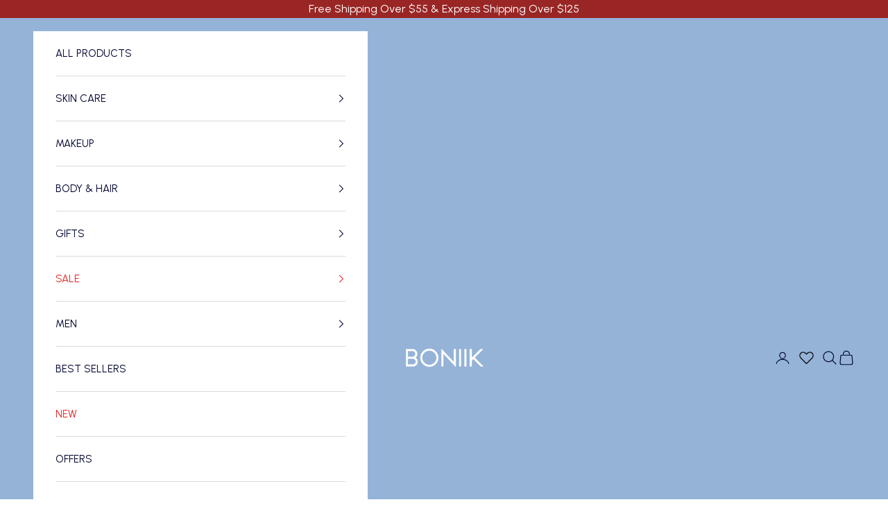

--- FILE ---
content_type: text/css
request_url: https://cdn.boostcommerce.io/widget-integration/theme/customization/boniik.myshopify.com/krzxBYVz4g/customization-1740104129778.css
body_size: 24
content:
/*********************** Custom css for Boost AI Search & Discovery  ************************/
.boost-sd__header-main-2-content--relative {
    text-align: justify;
}
.boost-sd__header-main-2-content-inner {
    max-width: 100%;
}
 #boost-sd__modal-card {
	display: none;
}

body.modal-open-cart {
	overflow: inherit;
}





--- FILE ---
content_type: text/javascript
request_url: https://cdn.boostcommerce.io/widget-integration/theme/customization/boniik.myshopify.com/krzxBYVz4g/customization-1740104073376.js
body_size: 161
content:
/*********************** Custom JS for Boost AI Search & Discovery  ************************/
const afterAddToCart = (context, data) => {
    document.documentElement.dispatchEvent(
        new CustomEvent("cart:refresh", {
            bubbles: true, // same code for prestige theme
        }),
    );
    setTimeout(function () {
        document.querySelector('a[href="/cart"]').click();
    }, 500);
}

boostWidgetIntegration.regisCustomization(afterAddToCart);